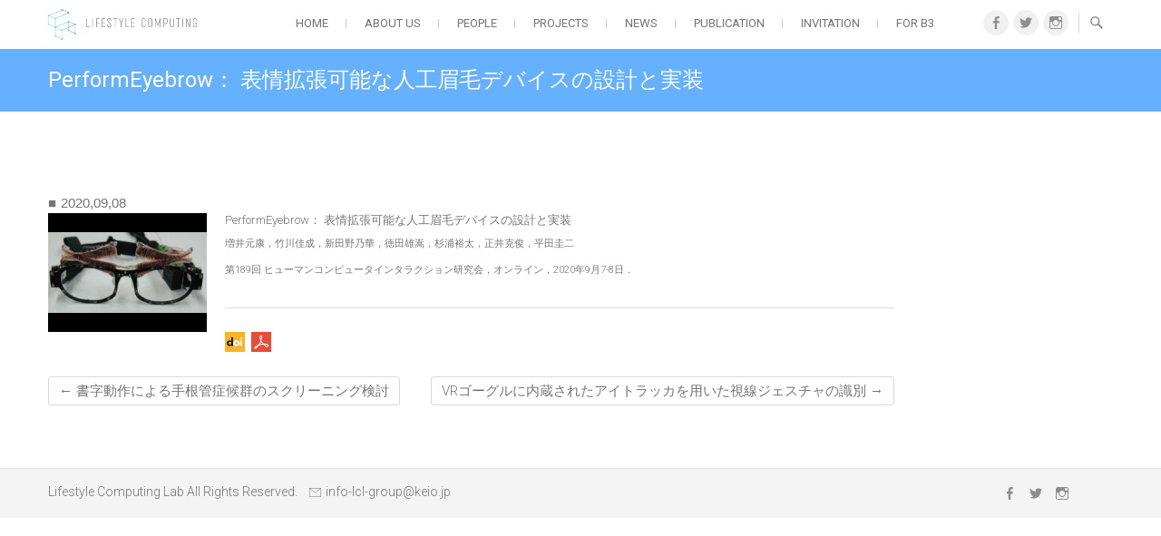

--- FILE ---
content_type: text/html; charset=UTF-8
request_url: https://lclab.org/publication/2065
body_size: 8371
content:
<!DOCTYPE html><html lang="ja"><head><link rel="icon" href="https://lclab.org/wp-content/themes/freesia-empire/images/favicon.ico"><meta charset="UTF-8" /><link rel="profile" href="https://gmpg.org/xfn/11" /><link rel="pingback" href="https://lclab.org/xmlrpc.php" /><title>PerformEyebrow： 表情拡張可能な人工眉毛デバイスの設計と実装 &#8211; LIFESTYLE COMPUTING</title><meta name='robots' content='max-image-preview:large' /><link rel='dns-prefetch' href='//webfonts.sakura.ne.jp' /><link rel='dns-prefetch' href='//fonts.googleapis.com' /><link rel="alternate" type="application/rss+xml" title="LIFESTYLE COMPUTING &raquo; フィード" href="https://lclab.org/feed" /><link rel="alternate" type="application/rss+xml" title="LIFESTYLE COMPUTING &raquo; コメントフィード" href="https://lclab.org/comments/feed" /><link rel="alternate" title="oEmbed (JSON)" type="application/json+oembed" href="https://lclab.org/wp-json/oembed/1.0/embed?url=https%3A%2F%2Flclab.org%2Fpublication%2F2065" /><link rel="alternate" title="oEmbed (XML)" type="text/xml+oembed" href="https://lclab.org/wp-json/oembed/1.0/embed?url=https%3A%2F%2Flclab.org%2Fpublication%2F2065&#038;format=xml" /><style id='wp-img-auto-sizes-contain-inline-css' type='text/css'>img:is([sizes=auto i],[sizes^="auto," i]){contain-intrinsic-size:3000px 1500px}
/*# sourceURL=wp-img-auto-sizes-contain-inline-css */</style><style id='wp-emoji-styles-inline-css' type='text/css'>img.wp-smiley, img.emoji {
		display: inline !important;
		border: none !important;
		box-shadow: none !important;
		height: 1em !important;
		width: 1em !important;
		margin: 0 0.07em !important;
		vertical-align: -0.1em !important;
		background: none !important;
		padding: 0 !important;
	}
/*# sourceURL=wp-emoji-styles-inline-css */</style><style id='wp-block-library-inline-css' type='text/css'>:root{--wp-block-synced-color:#7a00df;--wp-block-synced-color--rgb:122,0,223;--wp-bound-block-color:var(--wp-block-synced-color);--wp-editor-canvas-background:#ddd;--wp-admin-theme-color:#007cba;--wp-admin-theme-color--rgb:0,124,186;--wp-admin-theme-color-darker-10:#006ba1;--wp-admin-theme-color-darker-10--rgb:0,107,160.5;--wp-admin-theme-color-darker-20:#005a87;--wp-admin-theme-color-darker-20--rgb:0,90,135;--wp-admin-border-width-focus:2px}@media (min-resolution:192dpi){:root{--wp-admin-border-width-focus:1.5px}}.wp-element-button{cursor:pointer}:root .has-very-light-gray-background-color{background-color:#eee}:root .has-very-dark-gray-background-color{background-color:#313131}:root .has-very-light-gray-color{color:#eee}:root .has-very-dark-gray-color{color:#313131}:root .has-vivid-green-cyan-to-vivid-cyan-blue-gradient-background{background:linear-gradient(135deg,#00d084,#0693e3)}:root .has-purple-crush-gradient-background{background:linear-gradient(135deg,#34e2e4,#4721fb 50%,#ab1dfe)}:root .has-hazy-dawn-gradient-background{background:linear-gradient(135deg,#faaca8,#dad0ec)}:root .has-subdued-olive-gradient-background{background:linear-gradient(135deg,#fafae1,#67a671)}:root .has-atomic-cream-gradient-background{background:linear-gradient(135deg,#fdd79a,#004a59)}:root .has-nightshade-gradient-background{background:linear-gradient(135deg,#330968,#31cdcf)}:root .has-midnight-gradient-background{background:linear-gradient(135deg,#020381,#2874fc)}:root{--wp--preset--font-size--normal:16px;--wp--preset--font-size--huge:42px}.has-regular-font-size{font-size:1em}.has-larger-font-size{font-size:2.625em}.has-normal-font-size{font-size:var(--wp--preset--font-size--normal)}.has-huge-font-size{font-size:var(--wp--preset--font-size--huge)}.has-text-align-center{text-align:center}.has-text-align-left{text-align:left}.has-text-align-right{text-align:right}.has-fit-text{white-space:nowrap!important}#end-resizable-editor-section{display:none}.aligncenter{clear:both}.items-justified-left{justify-content:flex-start}.items-justified-center{justify-content:center}.items-justified-right{justify-content:flex-end}.items-justified-space-between{justify-content:space-between}.screen-reader-text{border:0;clip-path:inset(50%);height:1px;margin:-1px;overflow:hidden;padding:0;position:absolute;width:1px;word-wrap:normal!important}.screen-reader-text:focus{background-color:#ddd;clip-path:none;color:#444;display:block;font-size:1em;height:auto;left:5px;line-height:normal;padding:15px 23px 14px;text-decoration:none;top:5px;width:auto;z-index:100000}html :where(.has-border-color){border-style:solid}html :where([style*=border-top-color]){border-top-style:solid}html :where([style*=border-right-color]){border-right-style:solid}html :where([style*=border-bottom-color]){border-bottom-style:solid}html :where([style*=border-left-color]){border-left-style:solid}html :where([style*=border-width]){border-style:solid}html :where([style*=border-top-width]){border-top-style:solid}html :where([style*=border-right-width]){border-right-style:solid}html :where([style*=border-bottom-width]){border-bottom-style:solid}html :where([style*=border-left-width]){border-left-style:solid}html :where(img[class*=wp-image-]){height:auto;max-width:100%}:where(figure){margin:0 0 1em}html :where(.is-position-sticky){--wp-admin--admin-bar--position-offset:var(--wp-admin--admin-bar--height,0px)}@media screen and (max-width:600px){html :where(.is-position-sticky){--wp-admin--admin-bar--position-offset:0px}}

/*# sourceURL=wp-block-library-inline-css */</style><style id='global-styles-inline-css' type='text/css'>:root{--wp--preset--aspect-ratio--square: 1;--wp--preset--aspect-ratio--4-3: 4/3;--wp--preset--aspect-ratio--3-4: 3/4;--wp--preset--aspect-ratio--3-2: 3/2;--wp--preset--aspect-ratio--2-3: 2/3;--wp--preset--aspect-ratio--16-9: 16/9;--wp--preset--aspect-ratio--9-16: 9/16;--wp--preset--color--black: #000000;--wp--preset--color--cyan-bluish-gray: #abb8c3;--wp--preset--color--white: #ffffff;--wp--preset--color--pale-pink: #f78da7;--wp--preset--color--vivid-red: #cf2e2e;--wp--preset--color--luminous-vivid-orange: #ff6900;--wp--preset--color--luminous-vivid-amber: #fcb900;--wp--preset--color--light-green-cyan: #7bdcb5;--wp--preset--color--vivid-green-cyan: #00d084;--wp--preset--color--pale-cyan-blue: #8ed1fc;--wp--preset--color--vivid-cyan-blue: #0693e3;--wp--preset--color--vivid-purple: #9b51e0;--wp--preset--gradient--vivid-cyan-blue-to-vivid-purple: linear-gradient(135deg,rgb(6,147,227) 0%,rgb(155,81,224) 100%);--wp--preset--gradient--light-green-cyan-to-vivid-green-cyan: linear-gradient(135deg,rgb(122,220,180) 0%,rgb(0,208,130) 100%);--wp--preset--gradient--luminous-vivid-amber-to-luminous-vivid-orange: linear-gradient(135deg,rgb(252,185,0) 0%,rgb(255,105,0) 100%);--wp--preset--gradient--luminous-vivid-orange-to-vivid-red: linear-gradient(135deg,rgb(255,105,0) 0%,rgb(207,46,46) 100%);--wp--preset--gradient--very-light-gray-to-cyan-bluish-gray: linear-gradient(135deg,rgb(238,238,238) 0%,rgb(169,184,195) 100%);--wp--preset--gradient--cool-to-warm-spectrum: linear-gradient(135deg,rgb(74,234,220) 0%,rgb(151,120,209) 20%,rgb(207,42,186) 40%,rgb(238,44,130) 60%,rgb(251,105,98) 80%,rgb(254,248,76) 100%);--wp--preset--gradient--blush-light-purple: linear-gradient(135deg,rgb(255,206,236) 0%,rgb(152,150,240) 100%);--wp--preset--gradient--blush-bordeaux: linear-gradient(135deg,rgb(254,205,165) 0%,rgb(254,45,45) 50%,rgb(107,0,62) 100%);--wp--preset--gradient--luminous-dusk: linear-gradient(135deg,rgb(255,203,112) 0%,rgb(199,81,192) 50%,rgb(65,88,208) 100%);--wp--preset--gradient--pale-ocean: linear-gradient(135deg,rgb(255,245,203) 0%,rgb(182,227,212) 50%,rgb(51,167,181) 100%);--wp--preset--gradient--electric-grass: linear-gradient(135deg,rgb(202,248,128) 0%,rgb(113,206,126) 100%);--wp--preset--gradient--midnight: linear-gradient(135deg,rgb(2,3,129) 0%,rgb(40,116,252) 100%);--wp--preset--font-size--small: 13px;--wp--preset--font-size--medium: 20px;--wp--preset--font-size--large: 36px;--wp--preset--font-size--x-large: 42px;--wp--preset--spacing--20: 0.44rem;--wp--preset--spacing--30: 0.67rem;--wp--preset--spacing--40: 1rem;--wp--preset--spacing--50: 1.5rem;--wp--preset--spacing--60: 2.25rem;--wp--preset--spacing--70: 3.38rem;--wp--preset--spacing--80: 5.06rem;--wp--preset--shadow--natural: 6px 6px 9px rgba(0, 0, 0, 0.2);--wp--preset--shadow--deep: 12px 12px 50px rgba(0, 0, 0, 0.4);--wp--preset--shadow--sharp: 6px 6px 0px rgba(0, 0, 0, 0.2);--wp--preset--shadow--outlined: 6px 6px 0px -3px rgb(255, 255, 255), 6px 6px rgb(0, 0, 0);--wp--preset--shadow--crisp: 6px 6px 0px rgb(0, 0, 0);}:where(.is-layout-flex){gap: 0.5em;}:where(.is-layout-grid){gap: 0.5em;}body .is-layout-flex{display: flex;}.is-layout-flex{flex-wrap: wrap;align-items: center;}.is-layout-flex > :is(*, div){margin: 0;}body .is-layout-grid{display: grid;}.is-layout-grid > :is(*, div){margin: 0;}:where(.wp-block-columns.is-layout-flex){gap: 2em;}:where(.wp-block-columns.is-layout-grid){gap: 2em;}:where(.wp-block-post-template.is-layout-flex){gap: 1.25em;}:where(.wp-block-post-template.is-layout-grid){gap: 1.25em;}.has-black-color{color: var(--wp--preset--color--black) !important;}.has-cyan-bluish-gray-color{color: var(--wp--preset--color--cyan-bluish-gray) !important;}.has-white-color{color: var(--wp--preset--color--white) !important;}.has-pale-pink-color{color: var(--wp--preset--color--pale-pink) !important;}.has-vivid-red-color{color: var(--wp--preset--color--vivid-red) !important;}.has-luminous-vivid-orange-color{color: var(--wp--preset--color--luminous-vivid-orange) !important;}.has-luminous-vivid-amber-color{color: var(--wp--preset--color--luminous-vivid-amber) !important;}.has-light-green-cyan-color{color: var(--wp--preset--color--light-green-cyan) !important;}.has-vivid-green-cyan-color{color: var(--wp--preset--color--vivid-green-cyan) !important;}.has-pale-cyan-blue-color{color: var(--wp--preset--color--pale-cyan-blue) !important;}.has-vivid-cyan-blue-color{color: var(--wp--preset--color--vivid-cyan-blue) !important;}.has-vivid-purple-color{color: var(--wp--preset--color--vivid-purple) !important;}.has-black-background-color{background-color: var(--wp--preset--color--black) !important;}.has-cyan-bluish-gray-background-color{background-color: var(--wp--preset--color--cyan-bluish-gray) !important;}.has-white-background-color{background-color: var(--wp--preset--color--white) !important;}.has-pale-pink-background-color{background-color: var(--wp--preset--color--pale-pink) !important;}.has-vivid-red-background-color{background-color: var(--wp--preset--color--vivid-red) !important;}.has-luminous-vivid-orange-background-color{background-color: var(--wp--preset--color--luminous-vivid-orange) !important;}.has-luminous-vivid-amber-background-color{background-color: var(--wp--preset--color--luminous-vivid-amber) !important;}.has-light-green-cyan-background-color{background-color: var(--wp--preset--color--light-green-cyan) !important;}.has-vivid-green-cyan-background-color{background-color: var(--wp--preset--color--vivid-green-cyan) !important;}.has-pale-cyan-blue-background-color{background-color: var(--wp--preset--color--pale-cyan-blue) !important;}.has-vivid-cyan-blue-background-color{background-color: var(--wp--preset--color--vivid-cyan-blue) !important;}.has-vivid-purple-background-color{background-color: var(--wp--preset--color--vivid-purple) !important;}.has-black-border-color{border-color: var(--wp--preset--color--black) !important;}.has-cyan-bluish-gray-border-color{border-color: var(--wp--preset--color--cyan-bluish-gray) !important;}.has-white-border-color{border-color: var(--wp--preset--color--white) !important;}.has-pale-pink-border-color{border-color: var(--wp--preset--color--pale-pink) !important;}.has-vivid-red-border-color{border-color: var(--wp--preset--color--vivid-red) !important;}.has-luminous-vivid-orange-border-color{border-color: var(--wp--preset--color--luminous-vivid-orange) !important;}.has-luminous-vivid-amber-border-color{border-color: var(--wp--preset--color--luminous-vivid-amber) !important;}.has-light-green-cyan-border-color{border-color: var(--wp--preset--color--light-green-cyan) !important;}.has-vivid-green-cyan-border-color{border-color: var(--wp--preset--color--vivid-green-cyan) !important;}.has-pale-cyan-blue-border-color{border-color: var(--wp--preset--color--pale-cyan-blue) !important;}.has-vivid-cyan-blue-border-color{border-color: var(--wp--preset--color--vivid-cyan-blue) !important;}.has-vivid-purple-border-color{border-color: var(--wp--preset--color--vivid-purple) !important;}.has-vivid-cyan-blue-to-vivid-purple-gradient-background{background: var(--wp--preset--gradient--vivid-cyan-blue-to-vivid-purple) !important;}.has-light-green-cyan-to-vivid-green-cyan-gradient-background{background: var(--wp--preset--gradient--light-green-cyan-to-vivid-green-cyan) !important;}.has-luminous-vivid-amber-to-luminous-vivid-orange-gradient-background{background: var(--wp--preset--gradient--luminous-vivid-amber-to-luminous-vivid-orange) !important;}.has-luminous-vivid-orange-to-vivid-red-gradient-background{background: var(--wp--preset--gradient--luminous-vivid-orange-to-vivid-red) !important;}.has-very-light-gray-to-cyan-bluish-gray-gradient-background{background: var(--wp--preset--gradient--very-light-gray-to-cyan-bluish-gray) !important;}.has-cool-to-warm-spectrum-gradient-background{background: var(--wp--preset--gradient--cool-to-warm-spectrum) !important;}.has-blush-light-purple-gradient-background{background: var(--wp--preset--gradient--blush-light-purple) !important;}.has-blush-bordeaux-gradient-background{background: var(--wp--preset--gradient--blush-bordeaux) !important;}.has-luminous-dusk-gradient-background{background: var(--wp--preset--gradient--luminous-dusk) !important;}.has-pale-ocean-gradient-background{background: var(--wp--preset--gradient--pale-ocean) !important;}.has-electric-grass-gradient-background{background: var(--wp--preset--gradient--electric-grass) !important;}.has-midnight-gradient-background{background: var(--wp--preset--gradient--midnight) !important;}.has-small-font-size{font-size: var(--wp--preset--font-size--small) !important;}.has-medium-font-size{font-size: var(--wp--preset--font-size--medium) !important;}.has-large-font-size{font-size: var(--wp--preset--font-size--large) !important;}.has-x-large-font-size{font-size: var(--wp--preset--font-size--x-large) !important;}
/*# sourceURL=global-styles-inline-css */</style><style id='classic-theme-styles-inline-css' type='text/css'>/*! This file is auto-generated */
.wp-block-button__link{color:#fff;background-color:#32373c;border-radius:9999px;box-shadow:none;text-decoration:none;padding:calc(.667em + 2px) calc(1.333em + 2px);font-size:1.125em}.wp-block-file__button{background:#32373c;color:#fff;text-decoration:none}
/*# sourceURL=/wp-includes/css/classic-themes.min.css */</style><link rel='stylesheet' id='freesiaempire-style-css' href='https://lclab.org/wp-content/cache/autoptimize/css/autoptimize_single_4dc3e024f534b476d45bc91be5ace623.css' type='text/css' media='all' /><link rel='stylesheet' id='freesiaempire_google_fonts-css' href='//fonts.googleapis.com/css?family=Roboto%3A400%2C300%2C500%2C700' type='text/css' media='all' /><link rel='stylesheet' id='genericons-css' href='https://lclab.org/wp-content/cache/autoptimize/css/autoptimize_single_13a6500ddf36c6dd581877aefc78d34d.css' type='text/css' media='all' /><link rel='stylesheet' id='freesiaempire-responsive-css' href='https://lclab.org/wp-content/cache/autoptimize/css/autoptimize_single_81a2efff8cad98c34e10e25bf55e5616.css' type='text/css' media='all' /><link rel='stylesheet' id='freesiaempire-animate-css' href='https://lclab.org/wp-content/themes/freesia-empire/assets/wow/css/animate.min.css' type='text/css' media='all' /> <script defer type="text/javascript" src="https://lclab.org/wp-includes/js/jquery/jquery.min.js" id="jquery-core-js"></script> <script defer type="text/javascript" src="https://lclab.org/wp-includes/js/jquery/jquery-migrate.min.js" id="jquery-migrate-js"></script> <script defer type="text/javascript" src="//webfonts.sakura.ne.jp/js/sakurav3.js?fadein=0" id="typesquare_std-js"></script> <script defer type="text/javascript" src="https://lclab.org/wp-content/cache/autoptimize/js/autoptimize_single_eda802f157571e0f7e0c1bc62b194997.js" id="freesiaempire-main-js"></script> <script defer type="text/javascript" src="https://lclab.org/wp-content/cache/autoptimize/js/autoptimize_single_d9c9c74f59792392e3b59d31d229e341.js" id="sticky-scroll-js"></script> <script defer type="text/javascript" src="https://lclab.org/wp-content/themes/freesia-empire/assets/wow/js/wow.min.js" id="wow-js"></script> <script defer type="text/javascript" src="https://lclab.org/wp-content/cache/autoptimize/js/autoptimize_single_0b3e8ff954b22211f025c90d8a1fc68b.js" id="wow-settings-js"></script> <link rel="https://api.w.org/" href="https://lclab.org/wp-json/" /><link rel="EditURI" type="application/rsd+xml" title="RSD" href="https://lclab.org/xmlrpc.php?rsd" /><meta name="generator" content="WordPress 6.9" /><link rel="canonical" href="https://lclab.org/publication/2065" /><link rel='shortlink' href='https://lclab.org/?p=2065' /><meta name="viewport" content="width=device-width, initial-scale=1, maximum-scale=1"><style type="text/css">.recentcomments a{display:inline !important;padding:0 !important;margin:0 !important;}</style><link rel="stylesheet" type="text/css" href="https://lclab.org/wp-content/cache/autoptimize/css/autoptimize_single_267b1345ba26eead6f6a83a9af0f8141.css?1"><link rel="stylesheet" type="text/css" href="https://lclab.org/wp-content/cache/autoptimize/css/autoptimize_single_b9a916fea5edad3b6e514d1c4642d4c3.css?1"> <script defer type="text/javascript" src="https://ajax.googleapis.com/ajax/libs/jquery/1.9.1/jquery.min.js"></script>  <script defer src="https://www.googletagmanager.com/gtag/js?id=UA-127452307-1"></script> <script defer src="[data-uri]"></script> <script defer type="text/javascript" src="https://lclab.org/wp-content/cache/autoptimize/js/autoptimize_single_77a86ddcfa232d1db5771a818ffe850d.js"></script> <script defer src="https://lclab.org/wp-content/cache/autoptimize/js/autoptimize_single_8afbfff103e68ab3e0be21ababaa6e81.js"></script> <script defer src="[data-uri]"></script> <script defer src="[data-uri]"></script> </head><body class="wp-singular publication-template-default single single-publication postid-2065 wp-theme-freesia-empire  blog-large"><div id="page" class="hfeed site"><header id="masthead" class="site-header"><div class="top-header"><div class="container clearfix"><div id="site-branding"><h2 id="site-title"> <a href="https://lclab.org/" title="LIFESTYLE COMPUTING" rel="home"> <img src="https://lclab.org/wp-content/themes/freesia-empire/images/logo_header.png"> </a></h2></div><div class="menu-toggle"><div class="line-one"></div><div class="line-two"></div><div class="line-three"></div></div><div class="header-info clearfix"><div class="header-social-block"><div class="social-links clearfix"><ul><li id="menu-item-157" class="menu-item menu-item-type-custom menu-item-object-custom menu-item-157"><a href="https://www.facebook.com/Lifestyle-Computing-Lab-434152093684875/"><span class="screen-reader-text">Facebook</span></a></li><li id="menu-item-158" class="menu-item menu-item-type-custom menu-item-object-custom menu-item-158"><a href="https://twitter.com/keio_lcl"><span class="screen-reader-text">Twitter</span></a></li><li id="menu-item-2503" class="menu-item menu-item-type-custom menu-item-object-custom menu-item-2503"><a href="https://www.instagram.com/lifestyle_computing_lab/"><span class="screen-reader-text">Instagram</span></a></li></ul></div></div></div><div id="search-toggle" class="header-search"></div><div id="search-box" class="clearfix"><form class="search-form" action="https://lclab.org/" method="get"> <input type="search" name="s" class="search-field" placeholder="検索 ..." autocomplete="off"> <button type="submit" class="search-submit"><i class="search-icon"></i></button></form></div><nav id="site-navigation" class="main-navigation clearfix"> <button class="menu-toggle-2" aria-controls="primary-menu" aria-expanded="false"></button><ul id="primary-menu" class="menu nav-menu"><li id="menu-item-252" class="menu-item menu-item-type-post_type menu-item-object-page menu-item-home menu-item-252"><a href="https://lclab.org/">Home</a></li><li id="menu-item-335" class="menu-item menu-item-type-post_type menu-item-object-page menu-item-335"><a href="https://lclab.org/about">ABOUT US</a></li><li id="menu-item-665" class="menu-item menu-item-type-post_type_archive menu-item-object-people menu-item-665"><a href="https://lclab.org/people">PEOPLE</a></li><li id="menu-item-286" class="menu-item menu-item-type-post_type_archive menu-item-object-projects menu-item-286"><a href="https://lclab.org/projects">PROJECTS</a></li><li id="menu-item-304" class="menu-item menu-item-type-post_type_archive menu-item-object-news menu-item-304"><a href="https://lclab.org/news">NEWS</a></li><li id="menu-item-300" class="menu-item menu-item-type-post_type_archive menu-item-object-publication menu-item-300"><a href="https://lclab.org/publication">PUBLICATION</a></li><li id="menu-item-682" class="menu-item menu-item-type-post_type menu-item-object-page menu-item-682"><a href="https://lclab.org/invitation">INVITATION</a></li><li id="menu-item-1995" class="menu-item menu-item-type-post_type menu-item-object-page menu-item-1995"><a href="https://lclab.org/forb3">For B3</a></li></ul></nav></div></div></header><div class="page-header clearfix"><div class="container"><h1 class="page-title">PerformEyebrow： 表情拡張可能な人工眉毛デバイスの設計と実装</h1></div></div><div id="content"><div class="container clearfix"><div id="primary"><main id="main" class="site-main clearfix"><article class="post-format format- post-2065 publication type-publication status-publish has-post-thumbnail hentry publication_category-domestic_conference_papers clearfix" id="post-2065"><div class="entry-content"> <span class="day">2020,09,08</span><div class="publication_entry_thumb"> <img width="960" height="720" src="https://lclab.org/wp-content/uploads/2021/01/project_performeyebrow.png" class="attachment-full size-full wp-post-image" alt="" decoding="async" fetchpriority="high" srcset="https://lclab.org/wp-content/uploads/2021/01/project_performeyebrow.png 960w, https://lclab.org/wp-content/uploads/2021/01/project_performeyebrow-300x225.png 300w, https://lclab.org/wp-content/uploads/2021/01/project_performeyebrow-480x360.png 480w, https://lclab.org/wp-content/uploads/2021/01/project_performeyebrow-768x576.png 768w" sizes="(max-width: 960px) 100vw, 960px" /></div><div class="publication_entry_list_meta"><div class="publication_entry_list_title">PerformEyebrow： 表情拡張可能な人工眉毛デバイスの設計と実装</div><div class="publication_entry_list_member"><p>増井元康，竹川佳成，新田野乃華，徳田雄嵩，杉浦裕太，正井克俊，平田圭二</p></div><div class="publication_entry_list_academic">第189回 ヒューマンコンピュータインタラクション研究会，オンライン，2020年9月7-8日．</div><div class="link_doi"> <a href="https://jglobal.jst.go.jp/detail?JGLOBAL_ID=202002221165700082"></a></div><div class="link_pdf"> <a href=""></a></div></div></div><footer class="entry-footer"></footer></article></main><ul class="default-wp-page clearfix"><li class="previous"> <a href="https://lclab.org/publication/2049" rel="prev"><span class="meta-nav">&larr;</span> 書字動作による手根管症候群のスクリーニング検討</a></li><li class="next"> <a href="https://lclab.org/publication/2067" rel="next">VRゴーグルに内蔵されたアイトラッカを用いた視線ジェスチャの識別 <span class="meta-nav">&rarr;</span></a></li></ul><div id="comments" class="comments-area"></div></div></div></div></div></div><footer id="colophon" class="site-footer clearfix"><div class="site-info"><div class="container"><div class="social-links clearfix"><ul><li class="menu-item menu-item-type-custom menu-item-object-custom menu-item-157"><a href="https://www.facebook.com/Lifestyle-Computing-Lab-434152093684875/"><span class="screen-reader-text">Facebook</span></a></li><li class="menu-item menu-item-type-custom menu-item-object-custom menu-item-158"><a href="https://twitter.com/keio_lcl"><span class="screen-reader-text">Twitter</span></a></li><li class="menu-item menu-item-type-custom menu-item-object-custom menu-item-2503"><a href="https://www.instagram.com/lifestyle_computing_lab/"><span class="screen-reader-text">Instagram</span></a></li></ul></div><div class="copyright"> Lifestyle Computing Lab All Rights Reserved. <span class="footer_mail"><img src="https://lclab.org/wp-content/themes/freesia-empire/images/mail.png"><a href="#">info-lcl-group@keio.jp</a></span></div><div style="clear:both;"></div></div></div><div class="go-to-top"><a title="Go to Top" href="#masthead"></a></div></footer></div>  <script type="speculationrules">{"prefetch":[{"source":"document","where":{"and":[{"href_matches":"/*"},{"not":{"href_matches":["/wp-*.php","/wp-admin/*","/wp-content/uploads/*","/wp-content/*","/wp-content/plugins/*","/wp-content/themes/freesia-empire/*","/*\\?(.+)"]}},{"not":{"selector_matches":"a[rel~=\"nofollow\"]"}},{"not":{"selector_matches":".no-prefetch, .no-prefetch a"}}]},"eagerness":"conservative"}]}</script> <script defer type="text/javascript" src="https://lclab.org/wp-content/cache/autoptimize/js/autoptimize_single_0a5322040815c28942ecbc7fc6926ee4.js" id="jquery_cycle_all-js"></script> <script defer id="freesiaempire_slider-js-extra" src="[data-uri]"></script> <script defer type="text/javascript" src="https://lclab.org/wp-content/cache/autoptimize/js/autoptimize_single_3333834100fc5db26c0a57891c0a9485.js" id="freesiaempire_slider-js"></script> <script defer type="text/javascript" src="https://lclab.org/wp-content/cache/autoptimize/js/autoptimize_single_783214a34d39e5dab2012b488b609d77.js" id="freesiaempire-navigation-js"></script> <script defer type="text/javascript" src="https://lclab.org/wp-content/cache/autoptimize/js/autoptimize_single_94c2b4fbbe6e747d4a8483d274935796.js" id="freesiaempire-quote-slider-js"></script> <script id="wp-emoji-settings" type="application/json">{"baseUrl":"https://s.w.org/images/core/emoji/17.0.2/72x72/","ext":".png","svgUrl":"https://s.w.org/images/core/emoji/17.0.2/svg/","svgExt":".svg","source":{"concatemoji":"https://lclab.org/wp-includes/js/wp-emoji-release.min.js"}}</script> <script type="module">/*! This file is auto-generated */
const a=JSON.parse(document.getElementById("wp-emoji-settings").textContent),o=(window._wpemojiSettings=a,"wpEmojiSettingsSupports"),s=["flag","emoji"];function i(e){try{var t={supportTests:e,timestamp:(new Date).valueOf()};sessionStorage.setItem(o,JSON.stringify(t))}catch(e){}}function c(e,t,n){e.clearRect(0,0,e.canvas.width,e.canvas.height),e.fillText(t,0,0);t=new Uint32Array(e.getImageData(0,0,e.canvas.width,e.canvas.height).data);e.clearRect(0,0,e.canvas.width,e.canvas.height),e.fillText(n,0,0);const a=new Uint32Array(e.getImageData(0,0,e.canvas.width,e.canvas.height).data);return t.every((e,t)=>e===a[t])}function p(e,t){e.clearRect(0,0,e.canvas.width,e.canvas.height),e.fillText(t,0,0);var n=e.getImageData(16,16,1,1);for(let e=0;e<n.data.length;e++)if(0!==n.data[e])return!1;return!0}function u(e,t,n,a){switch(t){case"flag":return n(e,"\ud83c\udff3\ufe0f\u200d\u26a7\ufe0f","\ud83c\udff3\ufe0f\u200b\u26a7\ufe0f")?!1:!n(e,"\ud83c\udde8\ud83c\uddf6","\ud83c\udde8\u200b\ud83c\uddf6")&&!n(e,"\ud83c\udff4\udb40\udc67\udb40\udc62\udb40\udc65\udb40\udc6e\udb40\udc67\udb40\udc7f","\ud83c\udff4\u200b\udb40\udc67\u200b\udb40\udc62\u200b\udb40\udc65\u200b\udb40\udc6e\u200b\udb40\udc67\u200b\udb40\udc7f");case"emoji":return!a(e,"\ud83e\u1fac8")}return!1}function f(e,t,n,a){let r;const o=(r="undefined"!=typeof WorkerGlobalScope&&self instanceof WorkerGlobalScope?new OffscreenCanvas(300,150):document.createElement("canvas")).getContext("2d",{willReadFrequently:!0}),s=(o.textBaseline="top",o.font="600 32px Arial",{});return e.forEach(e=>{s[e]=t(o,e,n,a)}),s}function r(e){var t=document.createElement("script");t.src=e,t.defer=!0,document.head.appendChild(t)}a.supports={everything:!0,everythingExceptFlag:!0},new Promise(t=>{let n=function(){try{var e=JSON.parse(sessionStorage.getItem(o));if("object"==typeof e&&"number"==typeof e.timestamp&&(new Date).valueOf()<e.timestamp+604800&&"object"==typeof e.supportTests)return e.supportTests}catch(e){}return null}();if(!n){if("undefined"!=typeof Worker&&"undefined"!=typeof OffscreenCanvas&&"undefined"!=typeof URL&&URL.createObjectURL&&"undefined"!=typeof Blob)try{var e="postMessage("+f.toString()+"("+[JSON.stringify(s),u.toString(),c.toString(),p.toString()].join(",")+"));",a=new Blob([e],{type:"text/javascript"});const r=new Worker(URL.createObjectURL(a),{name:"wpTestEmojiSupports"});return void(r.onmessage=e=>{i(n=e.data),r.terminate(),t(n)})}catch(e){}i(n=f(s,u,c,p))}t(n)}).then(e=>{for(const n in e)a.supports[n]=e[n],a.supports.everything=a.supports.everything&&a.supports[n],"flag"!==n&&(a.supports.everythingExceptFlag=a.supports.everythingExceptFlag&&a.supports[n]);var t;a.supports.everythingExceptFlag=a.supports.everythingExceptFlag&&!a.supports.flag,a.supports.everything||((t=a.source||{}).concatemoji?r(t.concatemoji):t.wpemoji&&t.twemoji&&(r(t.twemoji),r(t.wpemoji)))});
//# sourceURL=https://lclab.org/wp-includes/js/wp-emoji-loader.min.js</script> </body></html>

--- FILE ---
content_type: text/css
request_url: https://lclab.org/wp-content/cache/autoptimize/css/autoptimize_single_b9a916fea5edad3b6e514d1c4642d4c3.css?1
body_size: 1843
content:
@media screen and (min-width:770px){.more a:hover{background:#65b1ff;color:#fff}.more2 a:hover{background:#fff;color:#65b1ff}.entry_list li:nth-child(5n){clear:boht}.cat_link{display:none}.sp{display:none!important}.publication_category_title{clear:both;font-size:25px;margin-bottom:35px}.publication_category_title+ul{margin-bottom:90px}.publication_category_title div{position:relative;color:#6897e5}.publication_category_title div b{position:inherit;padding-right:10px;background:#fff;z-index:2}.publication_category_title div:after{position:absolute;display:block;width:100%;content:"";border:.5px solid #65b1ff;top:50%;left:0;z-index:1}.footer_mail{margin-left:10px}.publication_entry_thumb{margin-right:20px}.link_doi{clear:both;margin-left:195px}.people_entry_list ul li:nth-child(4n){margin-right:0}.people_entry_list ul li:nth-child(4n+1){clear:left}.people_entry_list ul li:last-child{margin-bottom:140px}.line{position:relative;margin-bottom:70px}.line:after{position:absolute;content:"";display:block;width:1px;height:100%;background:#f7f7f7;right:49%;top:0}.padding-bottom0{padding-bottom:0!important}}@media screen and (max-width:769px){.widget_portfolio .four-column-full-width:first-child{min-height:0px}.entry_list li{margin-bottom:0}.home_back_wrapper,.z0{height:400px}.slideShow .mainView ul li img{height:100%}.more a,.more2 a{padding:0 26px;height:37px;line-height:35px;font-size:17px;white-space:nowrap}.about_column2 li{float:none;width:100%}.about_column2 li.ja{margin-bottom:15px}.home_back_wrapper:before,.home_back_wrapper:after,.home_back_cover:before,.home_back_cover:after{width:28px;height:28px}.home_back_wrapper:before{top:15px;left:20px}.home_back_wrapper:after{top:15px;right:20px}.home_back_cover:before{bottom:15px;left:20px}.home_back_cover:after{bottom:15px;right:20px}.pc{display:none!important}#site-branding{width:80%}#site-title a img{padding:0;height:auto;max-height:100%}#content{padding-top:35px}.home_back_wrapper video{position:relative;height:350px;width:auto;left:50%;-webkit-transform:translateY(0%) translateX(-50%);transform:translateY(0%) translateX(-50%)}.home_back_cover .main_title{font-size:58px;width:auto;text-align:center;letter-spacing:5px;line-height:initial}.news_wrapper{width:100%;padding:75px 33px 0}.about_wrapper{width:100%;padding:0 33px}.news_title:before,.news_title:after,.about_wrapper .title:before,.about_wrapper .title:after{width:60px}.about_column3 li:nth-child(1){width:100%;text-align:center;padding-bottom:16px}.about_column3 li:nth-child(2){width:100%;padding-bottom:16px}.about_column3 li:nth-child(3){width:100%}#primary,#secondary,.entry_list li{width:100%;float:non}.entry_list_meta{width:58%;float:left}.entry_list li .more{float:right;margin-top:10px}.cat_link{position:absolute;right:0;top:3%}.cat_link a{display:block;color:#fff;line-height:33px;position:relative;padding-right:40px}.cat_link a:before{position:absolute;content:"";background:#fff;width:26px;height:26px;border-radius:50px;right:5px;top:5px;display:block}.cat_link a:after{position:absolute;content:"▼";font-size:8px;color:#65b1ff;width:6px;height:6px;right:16px;top:2px;display:block}.entry_list:after{content:"";display:block;clear:both}.publication_entry_list li{margin-bottom:50px;color:#000}.publication_entry_thumb{margin-bottom:25px}.publication_category_title{padding-bottom:30px;font-size:22px}.publication_category_title+ul{margin-bottom:70px}.publication_entry_list_title{font-weight:700}.publication_entry_list_member{clear:both}.publication_entry_list_academic{line-height:11px;margin-bottom:20px}.publication_year li{width:31.33%;margin-right:3%;margin-bottom:10px}.publication_year li:nth-child(3n){margin-right:0}.publication_year li a{padding:15px 0 10px;text-align:center;color:#000;font-weight:700}.publication_category_list li{float:none;width:100%;text-align:center;margin:13px 0}.publication_category_list li a{color:#000;font-weight:700}.portfolio-content h3 a{color:#fff;font-size:15px;line-height:17px}.portfolio-content p{font-size:15px;padding-bottom:10px;margin-bottom:0}body .about_wrapper2 .about_wrapper{padding:0}body .about_wrapper_b{max-width:100%;margin:0 32.5px}body .about_wrapper2.about_wrapper_b{margin:0;margin-top:32.5px}body .about2.text-left.padding-top0{position:relative}body .about2.text-left.padding-top0:before{content:"";display:block;width:100%;height:1px;background:#848484;top:-32.5px;position:absolute}body .about2,body .about3{width:100%;float:none;padding:45px 0}.footer_mail{display:block}.arrow_b{display:none}.publication_entry_thumb{float:none;width:100%}.page{margin-bottom:50px}.people_category_title{margin:0 auto 35px}.people_entry_list ul li{width:44%;margin-right:12%;margin-bottom:30px}.people_entry_list ul li:nth-child(2n){margin-right:0}.people_entry_list ul li:nth-child(2n+1){clear:left}.people_entry_list ul li:last-child{margin-bottom:35px}.people_category_title b{font-size:22px;letter-spacing:1px;padding:0 20px;font-family:helvetica;font-weight:400}.people_entry_thumb{margin-bottom:10px}.people_entry_list_meta{font-size:10px;line-height:180%}.max790 .right{float:none;padding-left:0;width:100%}.max790 .left{float:none;width:100%}.max790 .right:after{content:none}.max790 img{width:100%}#primary-menu li{margin-top:0}.people_entry_list_meta .name,.people_entry_list_meta .name_en{font-size:11px}.people_entry_list_meta .name_en{margin-top:15px}.people_entry_list_meta .name{margin-top:0}.people_entry_list_meta .position_en{font-size:9.5px;margin-top:3px}.about_li{padding-left:0;margin-bottom:15px}.about_y{position:relative}.about_column3 li:nth-child(2),.about_column3 li:nth-child(3){padding:0}.entry_list_meta{width:100%}.news_entry_list li{margin-bottom:22.5px;padding-bottom:22.5px}.max790.margin-bottom80 .jp{margin-bottom:30px}.max790.margin-bottom80 .right{position:relative;margin-top:60px;padding-top:60px}.max790.margin-bottom80 .right:before{content:"";display:block;width:100%;height:1px;background:#848484;top:0;position:absolute}.about_column3.margin-bottom0 .en.text-left{margin-top:40px}.invitation_image{height:150px;margin-top:0}.link{margin-top:30px}.link>ul{margin-top:18px}.link>ul li:after{margin:auto}.link>ul li{display:inline-block;border:1px solid #65b1ff;padding:0 12.5px;height:25px;line-height:25px;font-size:12px;position:relative;width:46%;float:left;text-align:center;margin-bottom:20px}.link>ul li:nth-child(odd){margin-right:8%}.link>ul li a{text-decoration:none}.link>ul li:before,.link>ul li:after,.link>ul li a:before,.link>ul li a:after{position:absolute;display:block;content:"";width:3px;height:3px;background:#65b1ff;border-radius:6px}.link>ul li:before{left:-2px;top:-2px}.link>ul li:after{right:-2px;top:-2px}.link>ul li a:before{left:-2px;bottom:-2px}.link>ul li a:after{right:-2px;bottom:-2px}.bar_bottom+.max780{padding:0 32.5px;width:100%;box-sizing:border-box}.max780 .title{font-size:15px}.space{display:inline-block;width:16px}.entry_grayback li{width:100%;border:none!important}.title_grayback{font-size:20px;font-weight:700;padding-top:30px;height:auto}.title_grayback,.entry_grayback{margin:0 -32.5px;width:auto}.entry_grayback li{padding-top:0}.entry_grayback li .title:before{content:"●";display:inline-block}.entry_grayback li p{margin-bottom:0}.max780 a{text-decoration:underline}.maillink{text-decoration:none!important}}